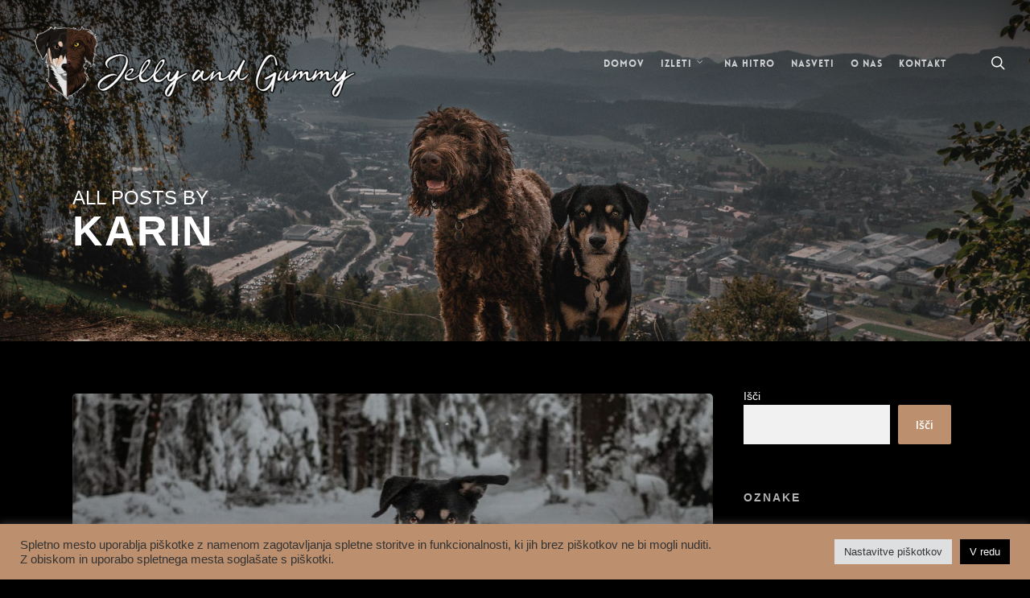

--- FILE ---
content_type: text/css
request_url: https://jellyandgummy.si/wp-content/themes/salient/css/skin-original.css?ver=13.0.6
body_size: 2456
content:
/*
Theme Name:  Salient
Description: Theme Skin set to "Original" in theme options
*/

.original #search-outer #search {
  height: 100%;
  display:-webkit-flex;
  display:flex;
  align-items: center;
}

.original #top nav ul #search-btn >div,
.original #top nav ul #nectar-user-account >div,
.original #top nav ul .nectar-woo-cart >div,
.original #top nav ul .slide-out-widget-area-toggle > div {
  padding-left:19px
}

.original[data-form-style="default"] input[type=text]:focus,
.original[data-form-style="default"] textarea:focus,
.original[data-form-style="default"] input[type=email]:focus,
.original[data-form-style="default"] input[type=search]:focus,
.original[data-form-style="default"] input[type=password]:focus,
.original[data-form-style="default"] input[type=tel]:focus,
.original[data-form-style="default"] input[type=url]:focus,
.original[data-form-style="default"] input[type=date]:focus{
  background-color:#ebebeb
}

.original .nectar-button.extra-color-gradient-1,
.original .nectar-button.extra-color-gradient-2,
.original .nectar-button.see-through-extra-color-gradient-1,
.original .nectar-button.see-through-extra-color-gradient-2{
  background-color:transparent!important;
  opacity:1;
  box-shadow:none
}
.nectar-button.extra-color-gradient-1:after,
.nectar-button.extra-color-gradient-2:after,
.nectar-button.see-through-extra-color-gradient-1:after,
.nectar-button.see-through-extra-color-gradient-2:after{
   position:absolute;
    content:' ';
    top:-2%;
    left:-1%;
    width:101.5%;
    height:104%;
    transform-origin:right;
    -webkit-transform-origin:right;
    -ms-transform-origin:right;
    transform:scale(0,1);
    -webkit-transform:scale(0,1);
    -ms-transform:scale(0,1);
    -ms-transition:transform 0.38s cubic-bezier(.2,0.95,.4,0.95),background-size 0.38s ease;
    transition:transform 0.38s cubic-bezier(.2,0.95,.4,0.95),background-size 0.38s ease;
    -webkit-transition:transform 0.38s cubic-bezier(.2,0.95,.4,0.95),background-size 0.38s ease;
    z-index:-1
}
.nectar-button.see-through-extra-color-gradient-1:after,
.nectar-button.see-through-extra-color-gradient-2:after,
.nectar-button.extra-color-gradient-1:hover:after,
.nectar-button.extra-color-gradient-2:hover:after {
   background-size:225% 100%!important;
    background-position:right!important
}

.nectar-button.see-through-extra-color-gradient-1:hover:after,
.nectar-button.see-through-extra-color-gradient-2:hover:after,
.nectar-button.extra-color-gradient-1:after,
.nectar-button.extra-color-gradient-2:after {
  background-position:left!important;
  background-size:100% 100%!important
}

.nectar-button.see-through-extra-color-gradient-1:hover:after,
.nectar-button.see-through-extra-color-gradient-2:hover:after{
   transform:scale(1,1);
    -webkit-transform:scale(1,1);
    -ms-transform:scale(1,1);
    transform-origin:left;
    -webkit-transform-origin:left;
    -ms-transform-origin:left;
}

.nectar-button.extra-color-gradient-1:after,
.nectar-button.extra-color-gradient-2:after{
   transform:scale(1,1);
    -webkit-transform:scale(1,1);
    -ms-transform:scale(1,1);
    transform-origin:left;
    -webkit-transform-origin:left;
    -ms-transform-origin:left;
}

.nectar-button.extra-color-gradient-1:hover:after,
.nectar-button.extra-color-gradient-2:hover:after{
   transform:scale(0,1);
    -webkit-transform:scale(0,1);
    -ms-transform:scale(0,1);
    transform-origin:right;
    -webkit-transform-origin:right;
    -ms-transform-origin:right;
}
.nectar-button.extra-color-gradient-1 .start,
.nectar-button.extra-color-gradient-2 .start,
.nectar-button.extra-color-gradient-1 .hover,
.nectar-button.extra-color-gradient-2 .hover,
.nectar-button.see-through-extra-color-gradient-1 .start,
.nectar-button.see-through-extra-color-gradient-2 .start,
.nectar-button.see-through-extra-color-gradient-1 .hover,
.nectar-button.see-through-extra-color-gradient-2 .hover{
   -ms-transition:transform 0.38s cubic-bezier(.2,0.95,.4,0.95),opacity 0.38s cubic-bezier(.2,0.95,.4,0.95);
    transition:transform 0.38s cubic-bezier(.2,0.95,.4,0.95),opacity 0.38s cubic-bezier(.2,0.95,.4,0.95);
    -webkit-transition:transform 0.38s cubic-bezier(.2,0.95,.4,0.95),opacity 0.38s cubic-bezier(.2,0.95,.4,0.95)
}
.nectar-button.extra-color-gradient-1 .start,
.nectar-button.extra-color-gradient-2 .start,
.nectar-button.see-through-extra-color-gradient-1 .start,
.nectar-button.see-through-extra-color-gradient-2 .start{
   animation:gradientTextHoverHover 0.38s;
    animation-timing-function:cubic-bezier(.2,0.9,.4,0.9);
    animation-fill-mode:forwards;
    display:inline-block!important
}
.nectar-button.extra-color-gradient-1 .hover,
.nectar-button.extra-color-gradient-2 .hover,
.nectar-button.see-through-extra-color-gradient-1 .hover,
.nectar-button.see-through-extra-color-gradient-2 .hover{
   position:absolute;
    display:inline;
    left:0;
    animation:gradientTextHoverOff 0.38s;
    animation-timing-function:cubic-bezier(.2,0.9,.4,0.9);
    animation-fill-mode:forwards;
    text-align:center;
    width:100%;
    opacity:0;
    z-index:0
}
.nectar-button.extra-color-gradient-1:hover .hover,
.nectar-button.extra-color-gradient-2:hover .hover,
.nectar-button.see-through-extra-color-gradient-1:hover .hover,
.nectar-button.see-through-extra-color-gradient-2:hover .hover{
   animation:gradientTextHoverHover 0.38s;
    animation-timing-function:cubic-bezier(.2,0.9,.4,0.9);
    animation-fill-mode:forwards
}
.nectar-button.extra-color-gradient-1:hover .start,
.nectar-button.extra-color-gradient-2:hover .start,
.nectar-button.see-through-extra-color-gradient-1:hover .start,
.nectar-button.see-through-extra-color-gradient-2:hover .start{
   animation:gradientTextHoverOff 0.38s;
    animation-timing-function:cubic-bezier(.2,0.9,.4,0.9);
    animation-fill-mode:forwards
}
.nectar-button.see-through-extra-color-gradient-1 .hover,
.nectar-button.see-through-extra-color-gradient-2 .hover{
   position:absolute;
    display:inline;
    left:0;
    text-align:center;
    width:100%;
    opacity:0;
    z-index:100
}
.nectar-button.extra-color-gradient-1 .start.loading,
.nectar-button.extra-color-gradient-2 .start.loading,
.nectar-button.see-through-extra-color-gradient-1 .start.loading,
.nectar-button.see-through-extra-color-gradient-2 .start.loading{
   animation:gradientTextHoverHover 0s
}
.light .nectar-button.extra-color-gradient-1:hover .hover,
.light .nectar-button.extra-color-gradient-2:hover .hover,
.light .nectar-button.see-through-extra-color-gradient-1:hover .start,
.light .nectar-button.see-through-extra-color-gradient-2:hover .start,
.light .nectar-button.see-through-extra-color-gradient-1 .start,
.light .nectar-button.see-through-extra-color-gradient-2 .start,
div[data-text-color="light"] .nectar-button.extra-color-gradient-1:hover .hover,
div[data-text-color="light"] .nectar-button.extra-color-gradient-2:hover .hover,
div[data-text-color="light"] .nectar-button.see-through-extra-color-gradient-1:hover .start,
div[data-text-color="light"] .nectar-button.see-through-extra-color-gradient-2:hover .start,
div[data-text-color="light"] .nectar-button.see-through-extra-color-gradient-1 .start,
div[data-text-color="light"] .nectar-button.see-through-extra-color-gradient-2 .start{
   background:none!important;
    -webkit-background-clip:border-box;
    -webkit-text-fill-color:#fff;
    background-clip:border-box;
}
.light .nectar-button.see-through-extra-color-gradient-1.no-text-grad .start,
.light .nectar-button.see-through-extra-color-gradient-2.no-text-grad .start,
div[data-text-color="light"] .nectar-button.see-through-extra-color-gradient-1.no-text-grad .start,
div[data-text-color="light"] .nectar-button.see-through-extra-color-gradient-2.no-text-grad .start{
   color:#fff!important
}
.light .nectar-button.see-through-extra-color-gradient-1:hover .start,
.light .nectar-button.see-through-extra-color-gradient-2:hover .start,
.light .nectar-button.see-through-extra-color-gradient-1 .start,
.light .nectar-button.see-through-extra-color-gradient-2 .start,
.light .nectar-button.extra-color-gradient-1 .start,
.light .nectar-button.extra-color-gradient-2 .start,
div[data-text-color="light"] .nectar-button.see-through-extra-color-gradient-1:hover .start,
div[data-text-color="light"] .nectar-button.see-through-extra-color-gradient-2:hover .start,
div[data-text-color="light"] .nectar-button.see-through-extra-color-gradient-1 .start,
div[data-text-color="light"] .nectar-button.see-through-extra-color-gradient-2 .start,
div[data-text-color="light"] .nectar-button.extra-color-gradient-1 .start,
div[data-text-color="light"] .nectar-button.extra-color-gradient-2 .start{
   opacity:1!important;
    animation:none!important
}
.light .nectar-button.see-through-extra-color-gradient-1 .hover,
.light .nectar-button.see-through-extra-color-gradient-2 .hover,
.light .nectar-button.extra-color-gradient-1 .hover,
.light .nectar-button.extra-color-gradient-2 .hover,
div[data-text-color="light"] .nectar-button.see-through-extra-color-gradient-1 .hover,
div[data-text-color="light"] .nectar-button.see-through-extra-color-gradient-2 .hover,
div[data-text-color="light"] .nectar-button.extra-color-gradient-1 .hover,
div[data-text-color="light"] .nectar-button.extra-color-gradient-2 .hover{
   opacity:0!important;
    animation:none!important
}
@keyframes gradientTextHoverHover{
    0%{
        transform:translateX(0px);
        opacity:0
   }
    70%{
        opacity:1
   }
    100%{
        transform:translateX(0px)!important;
        opacity:1
   }
}
@keyframes gradientTextHoverOff{
    0%{
        transform:translateX(0px);
        opacity:1
   }
    70%{
        opacity:0
   }
    100%{
        transform:translateX(0px)!important;
        opacity:0
   }
}
.nectar-button.see-through-extra-color-gradient-1.medium.has-icon,
.nectar-button.see-through-extra-color-gradient-2.medium.has-icon,
.nectar-button.extra-color-gradient-1.medium.has-icon,
.nectar-button.extra-color-gradient-2.medium.has-icon{
   padding:7px 30px
}
.nectar-button.see-through-extra-color-gradient-1.large.has-icon,
.nectar-button.see-through-extra-color-gradient-2.large.has-icon,
.nectar-button.extra-color-gradient-1.large.has-icon,
.nectar-button.extra-color-gradient-2.large.has-icon{
   padding:12px 35px
}
.nectar-button.extra-color-gradient-1 i, .nectar-button.extra-color-gradient-2 i,
.nectar-button.see-through-extra-color-gradient-1 i, .nectar-button.see-through-extra-color-gradient-2 i{
   opacity:1;
    right:24px;
    background:inherit;
    background-size:500% 100%;
    background-position:right
}
.nectar-button.extra-color-gradient-1.has-icon span,
.nectar-button.extra-color-gradient-2.has-icon span,
.nectar-button.see-through-extra-color-gradient-1.has-icon span,
.nectar-button.see-through-extra-color-gradient-2.has-icon span{
   left:-18px
}
body .nectar-button.extra-color-gradient-1.has-icon:hover span,
body .nectar-button.extra-color-gradient-2.has-icon:hover span,
body .nectar-button.see-through-extra-color-gradient-1.has-icon:hover span,
body .nectar-button.see-through-extra-color-gradient-2.has-icon:hover span,
body .nectar-button.extra-color-gradient-1.has-icon:hover i,
body .nectar-button.extra-color-gradient-2.has-icon:hover i,
body .nectar-button.see-through-extra-color-gradient-1.has-icon:hover i,
body .nectar-button.see-through-extra-color-gradient-2.has-icon:hover i{
   -ms-transform:none;
    transform:none;
    -webkit-transform:none
}
.nectar-button.extra-color-gradient-1.jumbo i,
.nectar-button.extra-color-gradient-2.jumbo i,
.nectar-button.see-through-extra-color-gradient-1.jumbo i,
.nectar-button.see-through-extra-color-gradient-2.jumbo i{
   opacity:1;
    font-size:20px;
    line-height:20px;
    width:20px;
    text-align:center;
    margin-top:-10px
}
.nectar-button.extra-color-gradient-1.extra_jumbo i,
.nectar-button.extra-color-gradient-2.extra_jumbo i,
.nectar-button.see-through-extra-color-gradient-1.extra_jumbo i,
.nectar-button.see-through-extra-color-gradient-2.extra_jumbo i{
    width:40px
}
.nectar-button.extra-color-gradient-1.has-icon.extra_jumbo span,
.nectar-button.extra-color-gradient-2.has-icon.extra_jumbo span,
.nectar-button.see-through-extra-color-gradient-1.has-icon.extra_jumbo span,
.nectar-button.see-through-extra-color-gradient-2.has-icon.extra_jumbo span{
   left:-35px
}
.nectar-button.extra-color-gradient-1.has-icon.jumbo span,
.nectar-button.extra-color-gradient-2.has-icon.jumbo span,
.nectar-button.see-through-extra-color-gradient-1.has-icon.jumbo span,
.nectar-button.see-through-extra-color-gradient-2.has-icon.jumbo span{
   left:-16px
}
.nectar-button.extra-color-gradient-1.has-icon.large span,
.nectar-button.extra-color-gradient-2.has-icon.large span,
.nectar-button.see-through-extra-color-gradient-1.has-icon.large span,
.nectar-button.see-through-extra-color-gradient-2.has-icon.large span{
   left:-14px
}
.nectar-button.extra-color-gradient-1.has-icon.medium span,
.nectar-button.extra-color-gradient-2.has-icon.medium span,
.nectar-button.see-through-extra-color-gradient-1.has-icon.medium span,
.nectar-button.see-through-extra-color-gradient-2.has-icon.medium span{
   left:-13px
}
.nectar-button.extra-color-gradient-1.has-icon.small span,
.nectar-button.extra-color-gradient-2.has-icon.small span,
.nectar-button.see-through-extra-color-gradient-1.has-icon.small span,
.nectar-button.see-through-extra-color-gradient-2.has-icon.small span{
   left:-11px
}
.nectar-button.extra-color-gradient-1.jumbo .hover i,
.nectar-button.extra-color-gradient-2.jumbo .hover i,
.nectar-button.see-through-extra-color-gradient-1.jumbo .hover i,
.nectar-button.see-through-extra-color-gradient-2.jumbo .hover i{
   right:8px
}
.nectar-button.extra-color-gradient-1.extra_jumbo .hover i,
.nectar-button.extra-color-gradient-2.extra_jumbo .hover i,
.nectar-button.see-through-extra-color-gradient-1.extra_jumbo .hover i,
.nectar-button.see-through-extra-color-gradient-2.extra_jumbo .hover i{
   right:8px
}
.nectar-button.extra-color-gradient-1.large .hover i,
.nectar-button.extra-color-gradient-2.large .hover i,
.nectar-button.see-through-extra-color-gradient-1.large .hover i,
.nectar-button.see-through-extra-color-gradient-2.large .hover i{
   right:5px
}
.nectar-button.extra-color-gradient-1.medium .hover i,
.nectar-button.extra-color-gradient-2.medium .hover i,
.nectar-button.see-through-extra-color-gradient-1.medium .hover i,
.nectar-button.see-through-extra-color-gradient-2.medium .hover i{
   right:0px
}
.nectar-button.extra-color-gradient-1.small .hover i,
.nectar-button.extra-color-gradient-2.small .hover i,
.nectar-button.see-through-extra-color-gradient-1.small .hover i,
.nectar-button.see-through-extra-color-gradient-2.small .hover i{
   right:3px
}
.nectar-button.extra-color-gradient-1.jumbo .start i,
.nectar-button.extra-color-gradient-2.jumbo .start i,
.nectar-button.see-through-extra-color-gradient-1.jumbo .start i,
.nectar-button.see-through-extra-color-gradient-2.jumbo .start i{
   right:-32px
}
.nectar-button.extra-color-gradient-1.extra_jumbo .start i,
.nectar-button.extra-color-gradient-2.extra_jumbo .start i,
.nectar-button.see-through-extra-color-gradient-1.extra_jumbo .start i,
.nectar-button.see-through-extra-color-gradient-2.extra_jumbo .start i{
   right:-75px
}
.nectar-button.extra-color-gradient-1.large .start i,
.nectar-button.extra-color-gradient-2.large .start i,
.nectar-button.see-through-extra-color-gradient-1.large .start i,
.nectar-button.see-through-extra-color-gradient-2.large .start i{
   right:-32px
}
.nectar-button.extra-color-gradient-1.medium .start i,
.nectar-button.extra-color-gradient-2.medium .start i,
.nectar-button.see-through-extra-color-gradient-1.medium .start i,
.nectar-button.see-through-extra-color-gradient-2.medium .start i{
   right:-30px
}
.nectar-button.extra-color-gradient-1.small .start i,
.nectar-button.extra-color-gradient-2.small .start i,
.nectar-button.see-through-extra-color-gradient-1.small .start i,
.nectar-button.see-through-extra-color-gradient-2.small .start i{
   right:-30px
}
.nectar-button.see-through-extra-color-gradient-1.small,
.nectar-button.see-through-extra-color-gradient-2.small,
.nectar-button.extra-color-gradient-1.small,
.nectar-button.extra-color-gradient-2.small{
   padding:5px 14px
}
.nectar-button.see-through-extra-color-gradient-1.medium,
.nectar-button.see-through-extra-color-gradient-2.medium,
.nectar-button.extra-color-gradient-1.medium,
.nectar-button.extra-color-gradient-2.medium{
   border-width:3px;
    padding:7px 15px
}
.nectar-button.see-through-extra-color-gradient-1.large,
 .nectar-button.see-through-extra-color-gradient-2.large,
 .nectar-button.extra-color-gradient-1.large,
 .nectar-button.extra-color-gradient-2.large{
   border-width:3px;
    padding:12px 22px
}
.nectar-button.see-through-extra-color-gradient-1.jumbo,
.nectar-button.see-through-extra-color-gradient-2.jumbo,
.nectar-button.extra-color-gradient-1.jumbo,
.nectar-button.extra-color-gradient-2.jumbo{
   border-width:4px;
    padding:21px 40px
}
.nectar-button.see-through-extra-color-gradient-1.extra_jumbo,
.nectar-button.see-through-extra-color-gradient-2.extra_jumbo,
.nectar-button.extra-color-gradient-1.extra_jumbo,
.nectar-button.extra-color-gradient-2.extra_jumbo{
   border-width:10px;
    padding:56px 90px
}
.nectar-button.extra-color-gradient-1 span,
.nectar-button.extra-color-gradient-2 span,
.nectar-button.see-through-extra-color-gradient-1 span,
.nectar-button.see-through-extra-color-gradient-2 span{
   z-index:100
}

.comment-wrap {
  padding: 60px 0;
}
.comment-wrap[data-comments-open="false"] {
  padding: 0;
}
.comment-list .reply a{
  box-shadow:0 1px 0 rgba(255,255,255,0.3) inset;
}

body.original .bypostauthor .comment-body {
  position: relative;
}
body.original .bypostauthor .comment-body:before {
  opacity: 0.06;
  position: absolute;
  width: 100%;
  height: 100%;
  content: '';
  display: block;
  top: 0;
  left: 0;
  pointer-events: none;
}

.carousel-next i,
.carousel-prev i {
  color: #fff;
}

.original .post-area.masonry .post .post-content.classic .content-inner {
  padding-bottom: 15px;
  margin-bottom: 15px;
}

.original #header-outer[data-transparent-header="true"][data-remove-border="false"]:not(.transparent) {
	border-bottom: 0 solid rgba(255,255,255,0);
}

.original .masonry.material .masonry-blog-item .inner-wrap {
  padding: 0;
}
.original .masonry.material .masonry-blog-item .content-inner {
  padding-bottom: 0;
  margin-bottom: 0;
}
.original .blog-recent.related-posts {
  padding: 0 0 60px 0;
}

.comment-list .comment >div,
.comment-list .pingback >div {
  color: #000;
}

#sidebar > .theiaStickySidebar .widget,
#sidebar > .inner .widget {
  margin-bottom:50px
}

@media only screen and (max-width: 1000px) {
  #search-outer {
    height: 55px;
    bottom: 0;
    top: auto;
  }
}

.original #footer-outer[data-link-hover="underline"] #footer-widgets .col ul li a {
	padding: 0;
	border: none;
}

.original #footer-outer[data-link-hover="underline"] #footer-widgets .col ul:not([class*="nectar_blog_posts"]) li {
	padding: 4px 0!important;
	border: none;
}

#slide-out-widget-area.slide-out-from-right .off-canvas-menu-container li {
  margin-top: 3px;
  margin-bottom: 3px;
}
#slide-out-widget-area.slide-out-from-right .off-canvas-menu-container .sub-menu .nectar-menu-item-with-desc {
  margin: 10px 0;
}

.original #header-outer #top nav ul .slide-out-widget-area-toggle[data-custom-color="true"] a,
.original .slide-out-widget-area-toggle[data-custom-color="true"].mobile-icon a > span {
	height: 22px;
}
